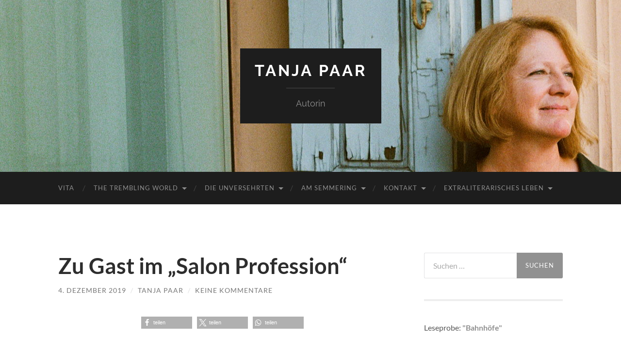

--- FILE ---
content_type: text/html; charset=UTF-8
request_url: https://tanjapaar.at/2019/12/04/zu-gast-im-salon-profession/
body_size: 8428
content:
<!DOCTYPE html><html lang="de"><head><meta http-equiv="content-type" content="text/html" charset="UTF-8" /><meta name="viewport" content="width=device-width, initial-scale=1.0" ><link rel="profile" href="http://gmpg.org/xfn/11"><meta name='robots' content='index, follow, max-image-preview:large, max-snippet:-1, max-video-preview:-1' /><link media="all" href="https://tanjapaar.at/wp-content/cache/autoptimize/css/autoptimize_e6bb98da7ef7b80605c371b2c15131da.css" rel="stylesheet"><title>Zu Gast im „Salon Profession“ - Tanja Paar</title><link rel="canonical" href="https://tanjapaar.at/2019/12/04/zu-gast-im-salon-profession/" /><meta property="og:locale" content="de_DE" /><meta property="og:type" content="article" /><meta property="og:title" content="Zu Gast im „Salon Profession“ - Tanja Paar" /><meta property="og:url" content="https://tanjapaar.at/2019/12/04/zu-gast-im-salon-profession/" /><meta property="og:site_name" content="Tanja Paar" /><meta property="article:publisher" content="https://www.facebook.com/tanja.paar" /><meta property="article:published_time" content="2019-12-04T16:11:44+00:00" /><meta property="article:modified_time" content="2019-12-04T16:12:17+00:00" /><meta property="og:image" content="https://tanjapaar.at/wp-content/uploads/2018/01/tanja-paar-fb.jpg" /><meta property="og:image:width" content="1200" /><meta property="og:image:height" content="629" /><meta property="og:image:type" content="image/jpeg" /><meta name="author" content="Tanja Paar" /><meta name="twitter:card" content="summary_large_image" /><meta name="twitter:creator" content="@tanjapaar" /><meta name="twitter:site" content="@TanjaPaar" /><meta name="twitter:label1" content="Verfasst von" /><meta name="twitter:data1" content="Tanja Paar" /><meta name="twitter:label2" content="Geschätzte Lesezeit" /><meta name="twitter:data2" content="1 Minute" /> <script type="application/ld+json" class="yoast-schema-graph">{"@context":"https://schema.org","@graph":[{"@type":"WebPage","@id":"https://tanjapaar.at/2019/12/04/zu-gast-im-salon-profession/","url":"https://tanjapaar.at/2019/12/04/zu-gast-im-salon-profession/","name":"Zu Gast im „Salon Profession“ - Tanja Paar","isPartOf":{"@id":"https://tanjapaar.at/#website"},"datePublished":"2019-12-04T16:11:44+00:00","dateModified":"2019-12-04T16:12:17+00:00","author":{"@id":"https://tanjapaar.at/#/schema/person/e8cd15ffa208fe62195b6ed189d1aee5"},"breadcrumb":{"@id":"https://tanjapaar.at/2019/12/04/zu-gast-im-salon-profession/#breadcrumb"},"inLanguage":"de","potentialAction":[{"@type":"ReadAction","target":["https://tanjapaar.at/2019/12/04/zu-gast-im-salon-profession/"]}]},{"@type":"BreadcrumbList","@id":"https://tanjapaar.at/2019/12/04/zu-gast-im-salon-profession/#breadcrumb","itemListElement":[{"@type":"ListItem","position":1,"name":"Startseite","item":"https://tanjapaar.at/"},{"@type":"ListItem","position":2,"name":"Zu Gast im „Salon Profession“"}]},{"@type":"WebSite","@id":"https://tanjapaar.at/#website","url":"https://tanjapaar.at/","name":"Tanja Paar","description":"Autorin","potentialAction":[{"@type":"SearchAction","target":{"@type":"EntryPoint","urlTemplate":"https://tanjapaar.at/?s={search_term_string}"},"query-input":{"@type":"PropertyValueSpecification","valueRequired":true,"valueName":"search_term_string"}}],"inLanguage":"de"},{"@type":"Person","@id":"https://tanjapaar.at/#/schema/person/e8cd15ffa208fe62195b6ed189d1aee5","name":"Tanja Paar","image":{"@type":"ImageObject","inLanguage":"de","@id":"https://tanjapaar.at/#/schema/person/image/","url":"https://secure.gravatar.com/avatar/01183ff0fa059dc8e5d3b95a30d6270da3dad462cc2bbb39d07d3b4580e8a1a3?s=96&d=mm&r=g","contentUrl":"https://secure.gravatar.com/avatar/01183ff0fa059dc8e5d3b95a30d6270da3dad462cc2bbb39d07d3b4580e8a1a3?s=96&d=mm&r=g","caption":"Tanja Paar"},"sameAs":["https://x.com/tanjapaar"]}]}</script> <link rel='dns-prefetch' href='//www.googletagmanager.com' /><link rel="alternate" type="application/rss+xml" title="Tanja Paar &raquo; Feed" href="https://tanjapaar.at/feed/" /><link rel="alternate" type="application/rss+xml" title="Tanja Paar &raquo; Kommentar-Feed" href="https://tanjapaar.at/comments/feed/" /><link rel="alternate" type="application/rss+xml" title="Tanja Paar &raquo; Zu Gast im „Salon Profession“-Kommentar-Feed" href="https://tanjapaar.at/2019/12/04/zu-gast-im-salon-profession/feed/" /> <script type="text/javascript" src="https://tanjapaar.at/wp-includes/js/jquery/jquery.min.js?ver=3.7.1" id="jquery-core-js"></script> <script type="text/javascript" id="foobox-free-min-js-before">/* Run FooBox FREE (v2.7.35) */
var FOOBOX = window.FOOBOX = {
	ready: true,
	disableOthers: false,
	o: {wordpress: { enabled: true }, hideScrollbars:false, closeOnOverlayClick:false, showCount:false, captions: { dataTitle: ["captionTitle","title"], dataDesc: ["captionDesc","description"] }, rel: '', excludes:'.fbx-link,.nofoobox,.nolightbox,a[href*="pinterest.com/pin/create/button/"]', affiliate : { enabled: false }, error: "Inhalt konnte nicht geladen werden"},
	selectors: [
		".gallery", ".wp-block-gallery", ".wp-block-image", "a:has(img[class*=wp-image-])", ".foobox"
	],
	pre: function( $ ){
		// Custom JavaScript (Pre)
		
	},
	post: function( $ ){
		// Custom JavaScript (Post)
		
		// Custom Captions Code
		
	},
	custom: function( $ ){
		// Custom Extra JS
		
	}
};</script> 
 <script type="text/javascript" src="https://www.googletagmanager.com/gtag/js?id=GT-TNHWDRM" id="google_gtagjs-js" async></script> <script type="text/javascript" id="google_gtagjs-js-after">window.dataLayer = window.dataLayer || [];function gtag(){dataLayer.push(arguments);}
gtag("set","linker",{"domains":["tanjapaar.at"]});
gtag("js", new Date());
gtag("set", "developer_id.dZTNiMT", true);
gtag("config", "GT-TNHWDRM", {"googlesitekit_post_type":"post"});</script> <link rel="https://api.w.org/" href="https://tanjapaar.at/wp-json/" /><link rel="alternate" title="JSON" type="application/json" href="https://tanjapaar.at/wp-json/wp/v2/posts/350" /><link rel="EditURI" type="application/rsd+xml" title="RSD" href="https://tanjapaar.at/xmlrpc.php?rsd" /><link rel='shortlink' href='https://tanjapaar.at/?p=350' /><link rel="alternate" title="oEmbed (JSON)" type="application/json+oembed" href="https://tanjapaar.at/wp-json/oembed/1.0/embed?url=https%3A%2F%2Ftanjapaar.at%2F2019%2F12%2F04%2Fzu-gast-im-salon-profession%2F" /><link rel="alternate" title="oEmbed (XML)" type="text/xml+oembed" href="https://tanjapaar.at/wp-json/oembed/1.0/embed?url=https%3A%2F%2Ftanjapaar.at%2F2019%2F12%2F04%2Fzu-gast-im-salon-profession%2F&#038;format=xml" /><meta name="generator" content="Site Kit by Google 1.165.0" /><link rel="icon" href="https://tanjapaar.at/wp-content/uploads/2018/01/cropped-tp-32x32.png" sizes="32x32" /><link rel="icon" href="https://tanjapaar.at/wp-content/uploads/2018/01/cropped-tp-192x192.png" sizes="192x192" /><link rel="apple-touch-icon" href="https://tanjapaar.at/wp-content/uploads/2018/01/cropped-tp-180x180.png" /><meta name="msapplication-TileImage" content="https://tanjapaar.at/wp-content/uploads/2018/01/cropped-tp-270x270.png" /></head><body class="wp-singular post-template-default single single-post postid-350 single-format-standard wp-theme-hemingway"> <a class="skip-link button" href="#site-content">Zum Inhalt springen</a><div class="big-wrapper"><div class="header-cover section bg-dark-light no-padding"><div class="lazyload header section" data-bg="https://tanjapaar.at/wp-content/uploads/2021/03/tanja-paar.jpg" style="background-image: url(data:image/svg+xml,%3Csvg%20xmlns=%22http://www.w3.org/2000/svg%22%20viewBox=%220%200%20500%20300%22%3E%3C/svg%3E);"><div class="header-inner section-inner"><div class="blog-info"><div class="blog-title"> <a href="https://tanjapaar.at" rel="home">Tanja Paar</a></div><p class="blog-description">Autorin</p></div></div></div></div><div class="navigation section no-padding bg-dark"><div class="navigation-inner section-inner group"><div class="toggle-container section-inner hidden"> <button type="button" class="nav-toggle toggle"><div class="bar"></div><div class="bar"></div><div class="bar"></div> <span class="screen-reader-text">Mobile-Menü ein-/ausblenden</span> </button> <button type="button" class="search-toggle toggle"><div class="metal"></div><div class="glass"></div><div class="handle"></div> <span class="screen-reader-text">Suchfeld ein-/ausblenden</span> </button></div><div class="blog-search hidden"><form role="search" method="get" class="search-form" action="https://tanjapaar.at/"> <label> <span class="screen-reader-text">Suche nach:</span> <input type="search" class="search-field" placeholder="Suchen …" value="" name="s" /> </label> <input type="submit" class="search-submit" value="Suchen" /></form></div><ul class="blog-menu"><li id="menu-item-19" class="menu-item menu-item-type-post_type menu-item-object-page menu-item-19"><a href="https://tanjapaar.at/vita/">Vita</a></li><li id="menu-item-703" class="menu-item menu-item-type-post_type menu-item-object-page menu-item-has-children menu-item-703"><a href="https://tanjapaar.at/die-zitternde-welt/">The Trembling World</a><ul class="sub-menu"><li id="menu-item-704" class="menu-item menu-item-type-post_type menu-item-object-page menu-item-704"><a href="https://tanjapaar.at/die-zitternde-welt/rezensionen/">Rezensionen</a></li></ul></li><li id="menu-item-21" class="menu-item menu-item-type-post_type menu-item-object-page menu-item-has-children menu-item-21"><a href="https://tanjapaar.at/die-unversehrten/">Die Unversehrten</a><ul class="sub-menu"><li id="menu-item-185" class="menu-item menu-item-type-post_type menu-item-object-page menu-item-185"><a href="https://tanjapaar.at/die-unversehrten/rezensionen/">Rezensionen</a></li></ul></li><li id="menu-item-724" class="menu-item menu-item-type-post_type menu-item-object-page menu-item-has-children menu-item-724"><a href="https://tanjapaar.at/am-semmering-roman-tanja-paar/">Am Semmering</a><ul class="sub-menu"><li id="menu-item-725" class="menu-item menu-item-type-post_type menu-item-object-page menu-item-725"><a href="https://tanjapaar.at/am-semmering-roman-tanja-paar/rezensionen/">Rezensionen</a></li></ul></li><li id="menu-item-22" class="menu-item menu-item-type-post_type menu-item-object-page menu-item-has-children menu-item-22"><a href="https://tanjapaar.at/kontakt/">Kontakt</a><ul class="sub-menu"><li id="menu-item-23" class="menu-item menu-item-type-post_type menu-item-object-page menu-item-23"><a href="https://tanjapaar.at/presse/">Presse</a></li></ul></li><li id="menu-item-119" class="menu-item menu-item-type-custom menu-item-object-custom menu-item-has-children menu-item-119"><a href="#">Extraliterarisches Leben</a><ul class="sub-menu"><li id="menu-item-36" class="menu-item menu-item-type-post_type menu-item-object-page menu-item-36"><a href="https://tanjapaar.at/journalismus/">Journalismus</a></li><li id="menu-item-37" class="menu-item menu-item-type-post_type menu-item-object-page menu-item-37"><a href="https://tanjapaar.at/moderationen/">Moderationen</a></li><li id="menu-item-38" class="menu-item menu-item-type-post_type menu-item-object-page menu-item-38"><a href="https://tanjapaar.at/unterricht/">Unterricht</a></li><li id="menu-item-39" class="menu-item menu-item-type-post_type menu-item-object-page menu-item-39"><a href="https://tanjapaar.at/tango/">Tango</a></li></ul></li></ul><ul class="mobile-menu"><li class="menu-item menu-item-type-post_type menu-item-object-page menu-item-19"><a href="https://tanjapaar.at/vita/">Vita</a></li><li class="menu-item menu-item-type-post_type menu-item-object-page menu-item-has-children menu-item-703"><a href="https://tanjapaar.at/die-zitternde-welt/">The Trembling World</a><ul class="sub-menu"><li class="menu-item menu-item-type-post_type menu-item-object-page menu-item-704"><a href="https://tanjapaar.at/die-zitternde-welt/rezensionen/">Rezensionen</a></li></ul></li><li class="menu-item menu-item-type-post_type menu-item-object-page menu-item-has-children menu-item-21"><a href="https://tanjapaar.at/die-unversehrten/">Die Unversehrten</a><ul class="sub-menu"><li class="menu-item menu-item-type-post_type menu-item-object-page menu-item-185"><a href="https://tanjapaar.at/die-unversehrten/rezensionen/">Rezensionen</a></li></ul></li><li class="menu-item menu-item-type-post_type menu-item-object-page menu-item-has-children menu-item-724"><a href="https://tanjapaar.at/am-semmering-roman-tanja-paar/">Am Semmering</a><ul class="sub-menu"><li class="menu-item menu-item-type-post_type menu-item-object-page menu-item-725"><a href="https://tanjapaar.at/am-semmering-roman-tanja-paar/rezensionen/">Rezensionen</a></li></ul></li><li class="menu-item menu-item-type-post_type menu-item-object-page menu-item-has-children menu-item-22"><a href="https://tanjapaar.at/kontakt/">Kontakt</a><ul class="sub-menu"><li class="menu-item menu-item-type-post_type menu-item-object-page menu-item-23"><a href="https://tanjapaar.at/presse/">Presse</a></li></ul></li><li class="menu-item menu-item-type-custom menu-item-object-custom menu-item-has-children menu-item-119"><a href="#">Extraliterarisches Leben</a><ul class="sub-menu"><li class="menu-item menu-item-type-post_type menu-item-object-page menu-item-36"><a href="https://tanjapaar.at/journalismus/">Journalismus</a></li><li class="menu-item menu-item-type-post_type menu-item-object-page menu-item-37"><a href="https://tanjapaar.at/moderationen/">Moderationen</a></li><li class="menu-item menu-item-type-post_type menu-item-object-page menu-item-38"><a href="https://tanjapaar.at/unterricht/">Unterricht</a></li><li class="menu-item menu-item-type-post_type menu-item-object-page menu-item-39"><a href="https://tanjapaar.at/tango/">Tango</a></li></ul></li></ul></div></div><main class="wrapper section-inner group" id="site-content"><div class="content left"><div class="posts"><article id="post-350" class="post-350 post type-post status-publish format-standard hentry category-allgemein"><div class="post-header"><h1 class="post-title entry-title"> Zu Gast im „Salon Profession“</h1><div class="post-meta"> <span class="post-date"><a href="https://tanjapaar.at/2019/12/04/zu-gast-im-salon-profession/">4. Dezember 2019</a></span> <span class="date-sep"> / </span> <span class="post-author"><a href="https://tanjapaar.at/author/tanjapaar/" title="Beiträge von Tanja Paar" rel="author">Tanja Paar</a></span> <span class="date-sep"> / </span> <a href="https://tanjapaar.at/2019/12/04/zu-gast-im-salon-profession/#respond"><span class="comment">Keine Kommentare</span></a></div></div><div class="post-content entry-content"><div class="shariff shariff-align-center shariff-widget-align-flex-start"><ul class="shariff-buttons theme-grey orientation-horizontal buttonsize-small"><li class="shariff-button facebook shariff-nocustomcolor" style="background-color:#4273c8"><a href="https://www.facebook.com/sharer/sharer.php?u=https%3A%2F%2Ftanjapaar.at%2F2019%2F12%2F04%2Fzu-gast-im-salon-profession%2F" title="Bei Facebook teilen" aria-label="Bei Facebook teilen" role="button" rel="nofollow" class="shariff-link" style="; background-color:#3b5998; color:#fff" target="_blank"><span class="shariff-icon" style=""><svg width="32px" height="20px" xmlns="http://www.w3.org/2000/svg" viewBox="0 0 18 32"><path fill="#3b5998" d="M17.1 0.2v4.7h-2.8q-1.5 0-2.1 0.6t-0.5 1.9v3.4h5.2l-0.7 5.3h-4.5v13.6h-5.5v-13.6h-4.5v-5.3h4.5v-3.9q0-3.3 1.9-5.2t5-1.8q2.6 0 4.1 0.2z"/></svg></span><span class="shariff-text">teilen</span>&nbsp;</a></li><li class="shariff-button twitter shariff-nocustomcolor" style="background-color:#595959"><a href="https://twitter.com/share?url=https%3A%2F%2Ftanjapaar.at%2F2019%2F12%2F04%2Fzu-gast-im-salon-profession%2F&text=Zu%20Gast%20im%20%E2%80%9ESalon%20Profession%E2%80%9C&via=TanjaPaar" title="Bei X teilen" aria-label="Bei X teilen" role="button" rel="noopener nofollow" class="shariff-link" style="; background-color:#000; color:#fff" target="_blank"><span class="shariff-icon" style=""><svg width="32px" height="20px" xmlns="http://www.w3.org/2000/svg" viewBox="0 0 24 24"><path fill="#000" d="M14.258 10.152L23.176 0h-2.113l-7.747 8.813L7.133 0H0l9.352 13.328L0 23.973h2.113l8.176-9.309 6.531 9.309h7.133zm-2.895 3.293l-.949-1.328L2.875 1.56h3.246l6.086 8.523.945 1.328 7.91 11.078h-3.246zm0 0"/></svg></span><span class="shariff-text">teilen</span>&nbsp;</a></li><li class="shariff-button whatsapp shariff-nocustomcolor" style="background-color:#5cbe4a"><a href="https://api.whatsapp.com/send?text=https%3A%2F%2Ftanjapaar.at%2F2019%2F12%2F04%2Fzu-gast-im-salon-profession%2F%20Zu%20Gast%20im%20%E2%80%9ESalon%20Profession%E2%80%9C" title="Bei Whatsapp teilen" aria-label="Bei Whatsapp teilen" role="button" rel="noopener nofollow" class="shariff-link" style="; background-color:#34af23; color:#fff" target="_blank"><span class="shariff-icon" style=""><svg width="32px" height="20px" xmlns="http://www.w3.org/2000/svg" viewBox="0 0 32 32"><path fill="#34af23" d="M17.6 17.4q0.2 0 1.7 0.8t1.6 0.9q0 0.1 0 0.3 0 0.6-0.3 1.4-0.3 0.7-1.3 1.2t-1.8 0.5q-1 0-3.4-1.1-1.7-0.8-3-2.1t-2.6-3.3q-1.3-1.9-1.3-3.5v-0.1q0.1-1.6 1.3-2.8 0.4-0.4 0.9-0.4 0.1 0 0.3 0t0.3 0q0.3 0 0.5 0.1t0.3 0.5q0.1 0.4 0.6 1.6t0.4 1.3q0 0.4-0.6 1t-0.6 0.8q0 0.1 0.1 0.3 0.6 1.3 1.8 2.4 1 0.9 2.7 1.8 0.2 0.1 0.4 0.1 0.3 0 1-0.9t0.9-0.9zM14 26.9q2.3 0 4.3-0.9t3.6-2.4 2.4-3.6 0.9-4.3-0.9-4.3-2.4-3.6-3.6-2.4-4.3-0.9-4.3 0.9-3.6 2.4-2.4 3.6-0.9 4.3q0 3.6 2.1 6.6l-1.4 4.2 4.3-1.4q2.8 1.9 6.2 1.9zM14 2.2q2.7 0 5.2 1.1t4.3 2.9 2.9 4.3 1.1 5.2-1.1 5.2-2.9 4.3-4.3 2.9-5.2 1.1q-3.5 0-6.5-1.7l-7.4 2.4 2.4-7.2q-1.9-3.2-1.9-6.9 0-2.7 1.1-5.2t2.9-4.3 4.3-2.9 5.2-1.1z"/></svg></span><span class="shariff-text">teilen</span>&nbsp;</a></li></ul></div><h3>Wie ich wurde, was ich bin</h3><p>Der <strong><a href="https://www.salonprofession.com/" target="_blank" rel="noopener noreferrer">„Salon Profession“</a></strong> ist ein Blog über Menschen und ihre Berufung. „Tun, was Freude macht. Tag für Tag seiner Profession (Berufung) folgen. Ein zu hoher Anspruch? Ich denke nein“, schreibt die Bloggerin Doris Passler über ihr neues Projekt, mit dem sich die Kommunikatorin, Classic Rennrad-Enthusiastin und Patchworkerin einen Herzenswunsch erfüllt hat. Darin portraitiert sie Menschen, die ungewöhnliche Wege beschritten haben, um ihre Leidenschaft zu leben. Nicht immer geht das ohne Hindernisse. Aber auch die können überwunden werden. Ein Blog, der Hoffnung macht. U.a. über Susanne Kirchmayr, alias Electric Indigo, die Datafizierungsexpertin Monika Halkort und den Illusionisten Philipp Oberlohr. <strong><a href="https://www.salonprofession.com/post/ich-dachte-mir-wor%C3%BCber-soll-ich-schon-schreiben" target="_blank" rel="noopener noreferrer">Ich freu mich, dass sie auch mich portraitiert hat.</a></strong> #getinspired</p><div class="shariff shariff-align-center shariff-widget-align-flex-start"><ul class="shariff-buttons theme-grey orientation-horizontal buttonsize-small"><li class="shariff-button facebook shariff-nocustomcolor" style="background-color:#4273c8"><a href="https://www.facebook.com/sharer/sharer.php?u=https%3A%2F%2Ftanjapaar.at%2F2019%2F12%2F04%2Fzu-gast-im-salon-profession%2F" title="Bei Facebook teilen" aria-label="Bei Facebook teilen" role="button" rel="nofollow" class="shariff-link" style="; background-color:#3b5998; color:#fff" target="_blank"><span class="shariff-icon" style=""><svg width="32px" height="20px" xmlns="http://www.w3.org/2000/svg" viewBox="0 0 18 32"><path fill="#3b5998" d="M17.1 0.2v4.7h-2.8q-1.5 0-2.1 0.6t-0.5 1.9v3.4h5.2l-0.7 5.3h-4.5v13.6h-5.5v-13.6h-4.5v-5.3h4.5v-3.9q0-3.3 1.9-5.2t5-1.8q2.6 0 4.1 0.2z"/></svg></span><span class="shariff-text">teilen</span>&nbsp;</a></li><li class="shariff-button twitter shariff-nocustomcolor" style="background-color:#595959"><a href="https://twitter.com/share?url=https%3A%2F%2Ftanjapaar.at%2F2019%2F12%2F04%2Fzu-gast-im-salon-profession%2F&text=Zu%20Gast%20im%20%E2%80%9ESalon%20Profession%E2%80%9C&via=TanjaPaar" title="Bei X teilen" aria-label="Bei X teilen" role="button" rel="noopener nofollow" class="shariff-link" style="; background-color:#000; color:#fff" target="_blank"><span class="shariff-icon" style=""><svg width="32px" height="20px" xmlns="http://www.w3.org/2000/svg" viewBox="0 0 24 24"><path fill="#000" d="M14.258 10.152L23.176 0h-2.113l-7.747 8.813L7.133 0H0l9.352 13.328L0 23.973h2.113l8.176-9.309 6.531 9.309h7.133zm-2.895 3.293l-.949-1.328L2.875 1.56h3.246l6.086 8.523.945 1.328 7.91 11.078h-3.246zm0 0"/></svg></span><span class="shariff-text">teilen</span>&nbsp;</a></li><li class="shariff-button whatsapp shariff-nocustomcolor" style="background-color:#5cbe4a"><a href="https://api.whatsapp.com/send?text=https%3A%2F%2Ftanjapaar.at%2F2019%2F12%2F04%2Fzu-gast-im-salon-profession%2F%20Zu%20Gast%20im%20%E2%80%9ESalon%20Profession%E2%80%9C" title="Bei Whatsapp teilen" aria-label="Bei Whatsapp teilen" role="button" rel="noopener nofollow" class="shariff-link" style="; background-color:#34af23; color:#fff" target="_blank"><span class="shariff-icon" style=""><svg width="32px" height="20px" xmlns="http://www.w3.org/2000/svg" viewBox="0 0 32 32"><path fill="#34af23" d="M17.6 17.4q0.2 0 1.7 0.8t1.6 0.9q0 0.1 0 0.3 0 0.6-0.3 1.4-0.3 0.7-1.3 1.2t-1.8 0.5q-1 0-3.4-1.1-1.7-0.8-3-2.1t-2.6-3.3q-1.3-1.9-1.3-3.5v-0.1q0.1-1.6 1.3-2.8 0.4-0.4 0.9-0.4 0.1 0 0.3 0t0.3 0q0.3 0 0.5 0.1t0.3 0.5q0.1 0.4 0.6 1.6t0.4 1.3q0 0.4-0.6 1t-0.6 0.8q0 0.1 0.1 0.3 0.6 1.3 1.8 2.4 1 0.9 2.7 1.8 0.2 0.1 0.4 0.1 0.3 0 1-0.9t0.9-0.9zM14 26.9q2.3 0 4.3-0.9t3.6-2.4 2.4-3.6 0.9-4.3-0.9-4.3-2.4-3.6-3.6-2.4-4.3-0.9-4.3 0.9-3.6 2.4-2.4 3.6-0.9 4.3q0 3.6 2.1 6.6l-1.4 4.2 4.3-1.4q2.8 1.9 6.2 1.9zM14 2.2q2.7 0 5.2 1.1t4.3 2.9 2.9 4.3 1.1 5.2-1.1 5.2-2.9 4.3-4.3 2.9-5.2 1.1q-3.5 0-6.5-1.7l-7.4 2.4 2.4-7.2q-1.9-3.2-1.9-6.9 0-2.7 1.1-5.2t2.9-4.3 4.3-2.9 5.2-1.1z"/></svg></span><span class="shariff-text">teilen</span>&nbsp;</a></li></ul></div></div><div class="post-meta-bottom"><p class="post-categories"><span class="category-icon"><span class="front-flap"></span></span> <a href="https://tanjapaar.at/category/allgemein/" rel="category tag">Allgemein</a></p><nav class="post-nav group"> <a class="post-nav-older" href="https://tanjapaar.at/2019/11/05/die-drei-von-der-drinkstelle-die-unversehrten-im-cafe-7stern-am-26-11-2019/"><h5>Vorheriger Beitrag</h5> Die Drei von der Drinkstelle: „Die Unversehrten“ im Café 7*Stern am 26. 11. 2019 </a> <a class="post-nav-newer" href="https://tanjapaar.at/2020/02/13/das-war-2019/"><h5>Nächster Beitrag</h5> Das war 2019 </a></nav></div><div id="respond" class="comment-respond"><h3 id="reply-title" class="comment-reply-title">Schreibe einen Kommentar <small><a rel="nofollow" id="cancel-comment-reply-link" href="/2019/12/04/zu-gast-im-salon-profession/#respond" style="display:none;">Antwort abbrechen</a></small></h3><form action="https://tanjapaar.at/wp-comments-post.php" method="post" id="commentform" class="comment-form"><p class="comment-notes"><span id="email-notes">Deine E-Mail-Adresse wird nicht veröffentlicht.</span> <span class="required-field-message">Erforderliche Felder sind mit <span class="required">*</span> markiert</span></p><p class="comment-form-comment"><label for="comment">Kommentar <span class="required">*</span></label><textarea id="comment" name="comment" cols="45" rows="8" maxlength="65525" required="required"></textarea></p><p class="comment-form-author"><label for="author">Name <span class="required">*</span></label> <input id="author" name="author" type="text" value="" size="30" maxlength="245" autocomplete="name" required="required" /></p><p class="comment-form-email"><label for="email">E-Mail <span class="required">*</span></label> <input id="email" name="email" type="text" value="" size="30" maxlength="100" aria-describedby="email-notes" autocomplete="email" required="required" /></p><p class="comment-form-url"><label for="url">Website</label> <input id="url" name="url" type="text" value="" size="30" maxlength="200" autocomplete="url" /></p><p class="form-submit"><input name="submit" type="submit" id="submit" class="submit" value="Kommentar abschicken" /> <input type='hidden' name='comment_post_ID' value='350' id='comment_post_ID' /> <input type='hidden' name='comment_parent' id='comment_parent' value='0' /></p><p style="display: none;"><input type="hidden" id="akismet_comment_nonce" name="akismet_comment_nonce" value="76793da79c" /></p><p style="display: none !important;" class="akismet-fields-container" data-prefix="ak_"><label>&#916;<textarea name="ak_hp_textarea" cols="45" rows="8" maxlength="100"></textarea></label><input type="hidden" id="ak_js_1" name="ak_js" value="0"/><script>document.getElementById( "ak_js_1" ).setAttribute( "value", ( new Date() ).getTime() );</script></p></form></div></article></div></div><div class="sidebar right" role="complementary"><div id="search-2" class="widget widget_search"><div class="widget-content"><form role="search" method="get" class="search-form" action="https://tanjapaar.at/"> <label> <span class="screen-reader-text">Suche nach:</span> <input type="search" class="search-field" placeholder="Suchen …" value="" name="s" /> </label> <input type="submit" class="search-submit" value="Suchen" /></form></div></div><div id="block-2" class="widget widget_block widget_text"><div class="widget-content"><p>Leseprobe: <a href="https://tanjapaar.at/bahnhoefe/" data-type="link" data-id="https://tanjapaar.at/bahnhoefe/"><strong>"Bahnhöfe"</strong></a></p></div></div><div id="block-3" class="widget widget_block widget_recent_entries"><div class="widget-content"><ul class="wp-block-latest-posts__list wp-block-latest-posts"><li><a class="wp-block-latest-posts__post-title" href="https://tanjapaar.at/2025/10/02/lesetermine-am-semmering/">Lesetermine &#8222;Am Semmering&#8220;</a></li><li><a class="wp-block-latest-posts__post-title" href="https://tanjapaar.at/2025/07/22/vorpremiere-von-am-semmering-am-semmering-buchpraesentation-am-originalschauplatz-im-panhans-21-8-2025-15-uhr/">Vorpremiere von „Am Semmering“ am Semmering &#8211; Buchpräsentation am Originalschauplatz im Panhans, 21.8.2025, 15 Uhr</a></li><li><a class="wp-block-latest-posts__post-title" href="https://tanjapaar.at/2025/05/26/am-semmering/">„Am Semmering“</a></li><li><a class="wp-block-latest-posts__post-title" href="https://tanjapaar.at/2024/10/10/romanwerkstatt-im-literaturforum-im-brecht-haus-berlin/">Romanwerkstatt im Literaturforum im Brecht-Haus Berlin</a></li><li><a class="wp-block-latest-posts__post-title" href="https://tanjapaar.at/2024/09/05/literaturimsueden-bilanzlesung-am-19-9-2024-in-villach/">Literatur:im:süden &#8211; Bilanz:Lesung am 19. 9. 2024 in Villach</a></li></ul></div></div><div id="block-4" class="widget widget_block"><div class="widget-content"><ul class="wp-block-social-links aligncenter is-layout-flex wp-block-social-links-is-layout-flex"><li class="wp-social-link wp-social-link-facebook  wp-block-social-link"><a href="https://www.facebook.com/tanja.paar" class="wp-block-social-link-anchor"><svg width="24" height="24" viewBox="0 0 24 24" version="1.1" xmlns="http://www.w3.org/2000/svg" aria-hidden="true" focusable="false"><path d="M12 2C6.5 2 2 6.5 2 12c0 5 3.7 9.1 8.4 9.9v-7H7.9V12h2.5V9.8c0-2.5 1.5-3.9 3.8-3.9 1.1 0 2.2.2 2.2.2v2.5h-1.3c-1.2 0-1.6.8-1.6 1.6V12h2.8l-.4 2.9h-2.3v7C18.3 21.1 22 17 22 12c0-5.5-4.5-10-10-10z"></path></svg><span class="wp-block-social-link-label screen-reader-text">Facebook</span></a></li><li class="wp-social-link wp-social-link-instagram  wp-block-social-link"><a href="https://www.instagram.com/tanja_paar1" class="wp-block-social-link-anchor"><svg width="24" height="24" viewBox="0 0 24 24" version="1.1" xmlns="http://www.w3.org/2000/svg" aria-hidden="true" focusable="false"><path d="M12,4.622c2.403,0,2.688,0.009,3.637,0.052c0.877,0.04,1.354,0.187,1.671,0.31c0.42,0.163,0.72,0.358,1.035,0.673 c0.315,0.315,0.51,0.615,0.673,1.035c0.123,0.317,0.27,0.794,0.31,1.671c0.043,0.949,0.052,1.234,0.052,3.637 s-0.009,2.688-0.052,3.637c-0.04,0.877-0.187,1.354-0.31,1.671c-0.163,0.42-0.358,0.72-0.673,1.035 c-0.315,0.315-0.615,0.51-1.035,0.673c-0.317,0.123-0.794,0.27-1.671,0.31c-0.949,0.043-1.233,0.052-3.637,0.052 s-2.688-0.009-3.637-0.052c-0.877-0.04-1.354-0.187-1.671-0.31c-0.42-0.163-0.72-0.358-1.035-0.673 c-0.315-0.315-0.51-0.615-0.673-1.035c-0.123-0.317-0.27-0.794-0.31-1.671C4.631,14.688,4.622,14.403,4.622,12 s0.009-2.688,0.052-3.637c0.04-0.877,0.187-1.354,0.31-1.671c0.163-0.42,0.358-0.72,0.673-1.035 c0.315-0.315,0.615-0.51,1.035-0.673c0.317-0.123,0.794-0.27,1.671-0.31C9.312,4.631,9.597,4.622,12,4.622 M12,3 C9.556,3,9.249,3.01,8.289,3.054C7.331,3.098,6.677,3.25,6.105,3.472C5.513,3.702,5.011,4.01,4.511,4.511 c-0.5,0.5-0.808,1.002-1.038,1.594C3.25,6.677,3.098,7.331,3.054,8.289C3.01,9.249,3,9.556,3,12c0,2.444,0.01,2.751,0.054,3.711 c0.044,0.958,0.196,1.612,0.418,2.185c0.23,0.592,0.538,1.094,1.038,1.594c0.5,0.5,1.002,0.808,1.594,1.038 c0.572,0.222,1.227,0.375,2.185,0.418C9.249,20.99,9.556,21,12,21s2.751-0.01,3.711-0.054c0.958-0.044,1.612-0.196,2.185-0.418 c0.592-0.23,1.094-0.538,1.594-1.038c0.5-0.5,0.808-1.002,1.038-1.594c0.222-0.572,0.375-1.227,0.418-2.185 C20.99,14.751,21,14.444,21,12s-0.01-2.751-0.054-3.711c-0.044-0.958-0.196-1.612-0.418-2.185c-0.23-0.592-0.538-1.094-1.038-1.594 c-0.5-0.5-1.002-0.808-1.594-1.038c-0.572-0.222-1.227-0.375-2.185-0.418C14.751,3.01,14.444,3,12,3L12,3z M12,7.378 c-2.552,0-4.622,2.069-4.622,4.622S9.448,16.622,12,16.622s4.622-2.069,4.622-4.622S14.552,7.378,12,7.378z M12,15 c-1.657,0-3-1.343-3-3s1.343-3,3-3s3,1.343,3,3S13.657,15,12,15z M16.804,6.116c-0.596,0-1.08,0.484-1.08,1.08 s0.484,1.08,1.08,1.08c0.596,0,1.08-0.484,1.08-1.08S17.401,6.116,16.804,6.116z"></path></svg><span class="wp-block-social-link-label screen-reader-text">Instagram</span></a></li></ul></div></div></div></main><div class="footer section large-padding bg-dark"><div class="footer-inner section-inner group"><div class="column column-1 left"><div class="widgets"><div id="custom_html-2" class="widget_text widget widget_custom_html"><div class="widget_text widget-content"><div class="textwidget custom-html-widget"><a href="http://tanjapaar.at/datenschutzerklaerung/">Datenschutzerklärung</a></div></div></div></div></div></div></div><div class="credits section bg-dark no-padding"><div class="credits-inner section-inner group"><p class="credits-left"> &copy; 2025 <a href="https://tanjapaar.at">Tanja Paar</a></p><p class="credits-right"> <span>Theme von <a href="https://andersnoren.se">Anders Norén</a></span> &mdash; <a title="Nach oben" class="tothetop">Hoch &uarr;</a></p></div></div></div> <script type="speculationrules">{"prefetch":[{"source":"document","where":{"and":[{"href_matches":"\/*"},{"not":{"href_matches":["\/wp-*.php","\/wp-admin\/*","\/wp-content\/uploads\/*","\/wp-content\/*","\/wp-content\/plugins\/*","\/wp-content\/themes\/hemingway\/*","\/*\\?(.+)"]}},{"not":{"selector_matches":"a[rel~=\"nofollow\"]"}},{"not":{"selector_matches":".no-prefetch, .no-prefetch a"}}]},"eagerness":"conservative"}]}</script> <noscript><style>.lazyload{display:none;}</style></noscript><script data-noptimize="1">window.lazySizesConfig=window.lazySizesConfig||{};window.lazySizesConfig.loadMode=1;</script><script async data-noptimize="1" src='https://tanjapaar.at/wp-content/plugins/autoptimize/classes/external/js/lazysizes.min.js?ao_version=3.1.13'></script> <script defer src="https://tanjapaar.at/wp-content/cache/autoptimize/js/autoptimize_a3bb597128fc4ccabc0502ee4dcb6adc.js"></script></body></html>